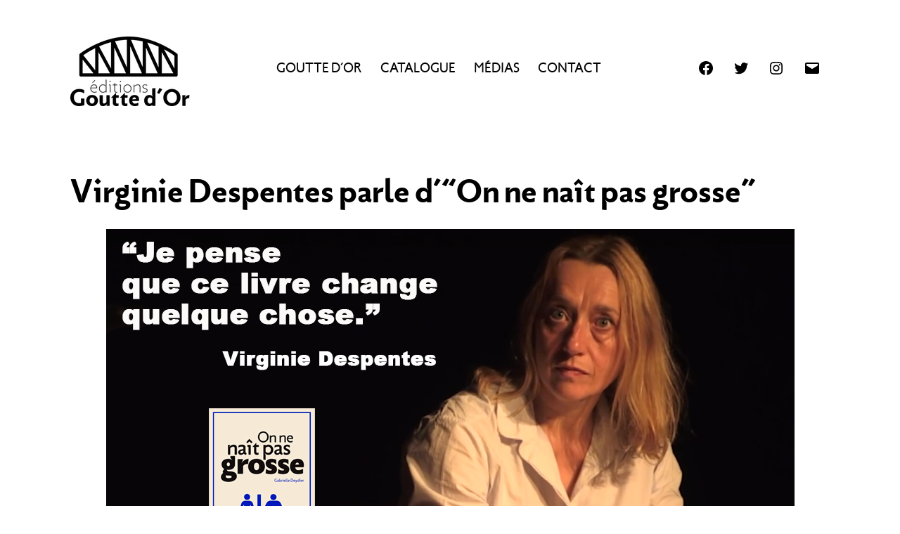

--- FILE ---
content_type: text/css
request_url: https://editionsgouttedor.com/wp-content/themes/gdor/style.css?ver=1.0
body_size: 2669
content:
/*
Theme Name:  Goutte d'Or
Description: Goutte d'Or
Author:  CV
Template:  twentytwentyone
Version: 1.0
*/

:root {

    /* Font Family */
    --global--font-primary: var(--font-headings, picadillybold, -apple-system, BlinkMacSystemFont, "Segoe UI", Roboto, Oxygen-Sans, Ubuntu, Cantarell, "Helvetica Neue", sans-serif);
    --global--font-secondary: var(--font-base, picadillyregular, -apple-system, BlinkMacSystemFont, "Segoe UI", Roboto, Oxygen-Sans, Ubuntu, Cantarell, "Helvetica Neue", sans-serif);
    --definition-term--font-family: var(--global--font-secondary);

    /* Font Size */
    --global--font-size-base: 1rem;
    --global--font-size-xs: 0.85rem;
    --global--font-size-sm: 1rem;
    --global--font-size-md: 1.125rem;
    --global--font-size-lg: 1.25rem;
    --global--font-size-xl: 1.5rem;
    --global--font-size-xxl: 2.75rem;
    --global--font-size-xxxl: 4rem;
    --global--font-size-page-title: var(--global--font-size-xxl);

    /* Spacing */
    --global--spacing-vertical: 15px;
}



/* POLICES
-------------------------------------------------- */
@font-face {
    font-family: 'picadillyregular';
    src: url('fonts/picadilly-regular-webfont.eot');
    src: url('fonts/picadilly-regular-webfont.eot?#iefix') format('embedded-opentype'),
         url('fonts/picadilly-regular-webfont.woff2') format('woff2'),
         url('fonts/picadilly-regular-webfont.woff') format('woff'),
         url('fonts/picadilly-regular-webfont.ttf') format('truetype'),
         url('fonts/picadilly-regular-webfont.svg#picadillyregular') format('svg');
    font-weight: normal;
    font-style: normal;
}

@font-face {
    font-family: 'picadillyitalic';
    src: url('fonts/picadilly-italic-webfont.eot');
    src: url('fonts/picadilly-italic-webfont.eot?#iefix') format('embedded-opentype'),
         url('fonts/picadilly-italic-webfont.woff2') format('woff2'),
         url('fonts/picadilly-italic-webfont.woff') format('woff'),
         url('fonts/picadilly-italic-webfont.ttf') format('truetype'),
         url('fonts/picadilly-italic-webfont.svg#picadillyitalic') format('svg');
    font-weight: normal;
    font-style: italic;
}

@font-face {
    font-family: 'picadillybold';
    src: url('fonts/picadilly-bold-webfont.eot');
    src: url('fonts/picadilly-bold-webfont.eot?#iefix') format('embedded-opentype'),
         url('fonts/picadilly-bold-webfont.woff2') format('woff2'),
         url('fonts/picadilly-bold-webfont.woff') format('woff'),
         url('fonts/picadilly-bold-webfont.ttf') format('truetype'),
         url('fonts/picadilly-bold-webfont.svg#picadillybold') format('svg');
    font-weight: bold;
    font-style: normal;
}



/* TYPO
-------------------------------------------------- */
span.titre span {
    font-size: 80%;
}
span.titre span::before {
    content: '- ';
}
#primary-menu-list a {
    text-transform: uppercase;
}
.entry-content ul {
    padding-left: calc(1 * var(--global--spacing-horizontal));
    list-style-type: square;
}
dl {
    display: grid;
    grid-template-columns: max-content auto;
}
dt {
    grid-column-start: 1;
    font-weight:  normal;
}
dd {
    grid-column-start: 2;
}
blockquote > p:last-of-type {
  margin-bottom: 0;
}




/* HIDE TITLES
-------------------------------------------------- */
body.home .page-header,
body.blog .page-header,
body.page .entry-header,
body.post-type-archive-parution .page-header {
    display: none;
}



/* TITLES WITH LINES
-------------------------------------------------- */
.lined {
     overflow: hidden;
     text-align: center;
 }
.lined > span {
    position: relative;
    display: inline-block;
}
.lined > span:before, .lined > span:after {
    content: '';
    position: absolute;
    top: 50%;
    border-bottom: 3px solid var(--global--color-border);
    width: 100vw;
    margin: 0 calc(.5 * var(--global--spacing-horizontal));
}
.lined > span:before {
    right: 100%;
}
.lined > span:after {
    left: 100%;
}
h3.lined {
  font-size: var(--heading--font-size-h4);
  letter-spacing: var(--heading--letter-spacing-h4);
  line-height: var(--heading--line-height-h4);
}


/* IMAGES
-------------------------------------------------- */
body.search article header .post-thumbnail,
body.blog article header .post-thumbnail {
    max-width: var(--responsive--aligndefault-width);
}
body.home article .post-thumbnail {
    width: inherit;
    max-width: var(--responsive--aligndefault-width);
}
.post-thumbnail .wp-caption-text {
    margin-top: calc(-.8 * var(--global--spacing-unit));
    color: #999999;
    font-size: .7rem;
}



/* BLOG
-------------------------------------------------- */
body.blog article.post footer .post-taxonomies,
body.single article.post footer .post-taxonomies,
body.search article.post footer .post-taxonomies,
body.single article.post footer .byline {
    display: none !important;
}



/* THUMBNAIL GRID
-------------------------------------------------- */
.grid-area {
    margin-top: var(--global--spacing-vertical);
    padding-bottom: var(--global--spacing-vertical);
    color: var(--footer--color-text);
    font-size: var(--footer--font-size);
    font-family: var(--footer--font-family);
}
@media only screen and (max-width: 481px) {
    .grid-area {
        display: grid;
        grid-template-columns: repeat(2, 1fr);
        column-gap: calc(2 * var(--global--spacing-horizontal));
    }
}
@media only screen and (min-width: 652px) {
    .grid-area {
        display: grid;
        grid-template-columns: repeat(3, 1fr);
        column-gap: calc(2 * var(--global--spacing-horizontal));
    }
}
@media only screen and (min-width: 1024px) {
    .grid-area {
        display: grid;
        grid-template-columns: repeat(5, 1fr);
        column-gap: calc(2 * var(--global--spacing-horizontal));
    }
}




/* HEADER
-------------------------------------------------- */
header .footer-navigation-wrapper li {
    line-height: 1.15;
}
.site-header {
    padding-bottom: calc(4 * var(--global--spacing-vertical));
    position:  relative;
}
.menu-social {
    display:  none;
}
@media only screen and (max-width: 481px) {
    .social-navigation {
        display:  none;
    }
    .site-header {
        position:  initial;
    }
    .menu-social {
        display: flex;
        justify-content: space-evenly;
        flex-wrap: wrap;
        list-style: none;
        margin: 0;
        max-width: none;
        padding-left: 0;
        position: relative;
    }
    .primary-navigation > div > .menu-wrapper {
        padding-top: 40px;
        padding-bottom: 80px;
    }
    .primary-navigation > div > .menu-wrapper li {
        text-align: center;
    }
}
@media only screen and (min-width: 482px) and (max-width: 699px) {
    .primary-navigation {
        margin-left: auto;
        margin-right: auto;
        margin-top: 0;
        position: absolute;
        top:  calc(5 * var(--global--spacing-vertical)) !important;
    }
    .social-navigation {
        position: absolute;
        top:  calc(2 * var(--global--spacing-vertical));
        right: calc(-1 * var(--global--spacing-vertical));
    }
    .site-logo .custom-logo {
        max-height:  40px;
    }
}
@media only screen and (min-width: 700px) and (max-width: 899px) {
    .primary-navigation {
        margin-left: auto;
        margin-right: 0;
        margin-top: calc(3 * var(--global--spacing-vertical));;
    }
    .social-navigation {
        position: absolute;
        top:  calc(2 * var(--global--spacing-vertical));
        right: calc(-1 * var(--global--spacing-vertical));
    }
    .site-logo .custom-logo {
        max-height:  70px;
    }
}
@media only screen and (min-width: 900px) and (max-width: 1023px) {
    .primary-navigation {
        margin-left: auto;
        margin-right: 0;
        margin-top: calc(4 * var(--global--spacing-vertical));
    }
    .social-navigation {
        position: absolute;
        top:  calc(2 * var(--global--spacing-vertical));
        right: calc(-1 * var(--global--spacing-vertical));
    }
}
@media only screen and (min-width: 1024px) {
    .primary-navigation {
        position: relative;
        margin-left: auto;
        margin-right: auto;
    }
}






/* FOOTER
-------------------------------------------------- */
footer.site-footer .site-info  {
    padding-top: calc(.5 * var(--global--spacing-vertical));
}
footer.site-footer .site-info .site-name {
    text-transform: none;
    font-size: 1rem;
}
@media only screen and (max-width: 1023px) {
    footer.site-footer .site-info .site-name {
        text-align:  center;
    }
}
footer.site-footer .powered-by .footer-navigation {
    margin: 0;
}
footer.site-footer .powered-by .footer-navigation-wrapper li a {
    padding-top: 0;
    padding-bottom: 0;
}
footer.site-footer .widget-area .wp-block-button__link {
    padding: 12px var(--button--padding-horizontal);
}
footer.site-footer .widget-area .wp-block-search .wp-block-search__input {
    width:  100%;
}

/* ----- mobile ----- */
.widget-area {
    display: grid;
    grid-template-columns: 1fr;
}
.widget-area .widget:nth-of-type(1) {
    order: 1;
}
.widget-area .widget:nth-of-type(2) {
    order: 0;
}
.widget-area .widget:nth-of-type(3) {
    order: 2;
}
/* ----- tablet ----- */
@media only screen and (min-width: 652px) {
    .widget-area {
        grid-template-columns: repeat(2, 1fr);
        grid-auto-flow: dense;
    }
    .widget-area .widget:nth-of-type(1) {
        order: 0;
    }
    .widget-area .widget:nth-of-type(2) {
        order: 2;
        grid-column: 1 / 3;
    }
    .widget-area .widget:nth-of-type(3) {
        order: 0;
    }

}
/* ----- desktop ----- */
@media only screen and (min-width: 1024px) {
    .widget-area {
        grid-template-columns: repeat(3, 1fr);
    }
    .widget-area .widget:nth-of-type(1) {
        order: initial;
    }
    .widget-area .widget:nth-of-type(2) {
        order: initial;
        grid-column: auto;
    }
    .widget-area .widget:nth-of-type(3) {
        order: initial;
    }
    footer.site-footer .site-info {
        padding-top: var(--global--spacing-vertical);
    }
    footer.site-footer .site-info .site-name {
        text-align: center;
    }
}




/* HOME
-------------------------------------------------- */
body.home .widget-area {
    margin-top: calc(6 * var(--global--spacing-vertical));
}

/* ----- couv / une ----- */
body.home .couv .post-thumbnail {
    margin-top:  13px;
    margin-bottom:  calc(3 * var(--global--spacing-vertical));
    width:  100%;
}
body.home .couv .post-thumbnail img {
    margin-top: 0;
}
body.home .une article h3 {
    margin: calc(1 * var(--global--spacing-vertical)) 0;
    text-align: center;
}
body.home .une article h4{
    margin: calc(1 * var(--global--spacing-vertical)) 0;
    text-align: center;
}
body.home .une article h3 a {
    text-decoration:  none;
}
body.home .une .summary {
    margin-top: calc(1 * var(--global--spacing-vertical));
}
@media only screen and (min-width: 652px) {
    body.home .mainrow {
        display: grid;
        grid-template-columns: 1fr 1fr;
        column-gap: calc(2 * var(--global--spacing-horizontal));
        max-width: 100% !important;
    }
}
@media only screen and (min-width: 1024px) {
    body.home .mainrow {
        display: grid;
        grid-template-columns: 1fr 1fr 1fr;
        column-gap: calc(2 * var(--global--spacing-horizontal));
        max-width: 100% !important;
    }
}

/* ----- selection ----- */
body.home .selection .row {
    margin-top: calc(1 * var(--global--spacing-vertical));
    display: grid;
    grid-template-columns: 1fr 1fr;
    column-gap: calc(2 * var(--global--spacing-horizontal));
    max-width: 100% !important;
}
@media only screen and (min-width: 652px) and (max-width: 1023px) {
    body.home .selection {
        grid-column: 1 / 3;
        margin-top: calc(3 * var(--global--spacing-vertical));
    }
    body.home .selection .row {
        grid-template-columns: 1fr 1fr 1fr 1fr;
    }
}
body.home .selection .post-thumbnail img {
    margin-top:  0;
}

/* ----- latest ----- */
body.home .latest {
    margin-top: calc(3 * var(--global--spacing-vertical));
}
body.home .latest .post-thumbnail img {
    margin-top:  0;
}

/* ----- news ----- */
body.home .news {
    margin-top: calc(3 * var(--global--spacing-vertical));
}
body.home .news .row {
    margin-top: calc(1 * var(--global--spacing-vertical));
}
body.home .news article {
    margin: calc(1 * var(--global--spacing-vertical) )0 calc(2 * var(--global--spacing-vertical));
    clear:  both;
}
body.home .news .post-thumbnail {
    width:  20%;
    float:  left;
    margin: calc(.5 * var(--global--spacing-vertical)) var(--global--spacing-vertical) var(--global--spacing-vertical) 0 ;
}
body.home .news .post-thumbnail img {
    margin-top:  0;
}
body.home .news .title {
    padding-left:  25%;
}
@media only screen and (min-width: 652px) {
    body.home .news .row {
        display: grid;
        grid-template-columns: 1fr 1fr 1fr;
        column-gap: calc(2 * var(--global--spacing-horizontal));
        max-width: 100% !important;
    }
}




/* AUTEUR
-------------------------------------------------- */
body.single-auteur article.auteur .entry-header h1 {
    text-align: center;
}
body.single-auteur article.auteur .entry-content h4 {
    margin-top: calc(2 * var(--global--spacing-vertical));
}



/* PARUTION
-------------------------------------------------- */
@media only screen and (min-width: 652px) {
    body.single-parution article.parution  .row {
        display: grid;
        grid-template-columns: 1fr 1fr;
        column-gap: calc(2 * var(--global--spacing-horizontal));
        max-width: 100% !important;
    }
}
body.single-parution article.parution .col .post-thumbnail {
    width: 100%;
}
body.single-parution article.parution .col .post-thumbnail img {
    margin-top: 0;
}
body.single-parution article.parution .entry-header h1 {
    text-align: center;
}
body.single-parution article.parution .entry-header h4 {
    text-align: center;
    margin-top: calc(1 * var(--global--spacing-vertical));
}
body.single-parution article.parution .entry-content h4 {
    margin-top: calc(2 * var(--global--spacing-vertical));
}
body.single-parution article.parution .inner-container {
    margin-top: calc(.5 * var(--global--spacing-vertical));
}

body.single-parution article.parution .details {
    padding-left: 1rem;
    border-left: 3px solid var(--global--color-gray);
    margin-top: calc(2 * var(--global--spacing-vertical));
}
body.single-parution article.parution .details p {
    margin: .3rem 0;
}
body.single-parution .details span,
body.single-parution .details span a {
    color:  #666666;
}
body.single-parution .details span.dm {
    font-size:  80%;
    padding-left:  .5rem;
}


/* ACTU
-------------------------------------------------- */
body.single-post article.post p.posted-on {
    font-size: var(--global--font-size-xs);
    display: block;
    text-align: right;
}

